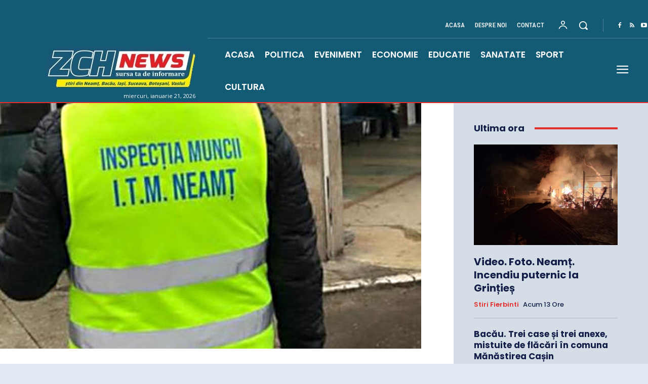

--- FILE ---
content_type: text/html; charset=utf-8
request_url: https://www.google.com/recaptcha/api2/aframe
body_size: 267
content:
<!DOCTYPE HTML><html><head><meta http-equiv="content-type" content="text/html; charset=UTF-8"></head><body><script nonce="huhRFgMNjGmgugDVeNIR6g">/** Anti-fraud and anti-abuse applications only. See google.com/recaptcha */ try{var clients={'sodar':'https://pagead2.googlesyndication.com/pagead/sodar?'};window.addEventListener("message",function(a){try{if(a.source===window.parent){var b=JSON.parse(a.data);var c=clients[b['id']];if(c){var d=document.createElement('img');d.src=c+b['params']+'&rc='+(localStorage.getItem("rc::a")?sessionStorage.getItem("rc::b"):"");window.document.body.appendChild(d);sessionStorage.setItem("rc::e",parseInt(sessionStorage.getItem("rc::e")||0)+1);localStorage.setItem("rc::h",'1768984088144');}}}catch(b){}});window.parent.postMessage("_grecaptcha_ready", "*");}catch(b){}</script></body></html>